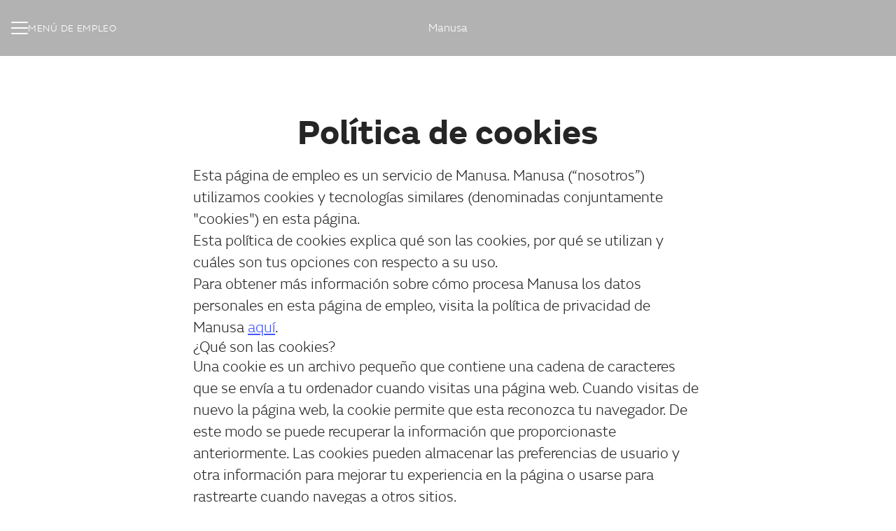

--- FILE ---
content_type: text/html; charset=utf-8
request_url: https://jobs.manusa.com/cookie-policy
body_size: 14714
content:
<!DOCTYPE html>

<html
  lang="es"
  dir="ltr"
  class="h-screen"
>
  <head>
    <script src="https://assets-aws.teamtailor-cdn.com/assets/packs/js/runtime-0e892dac948fe901eb65.js" crossorigin="anonymous" data-turbo-track="reload" nonce="" defer="defer" integrity="sha384-8N+lfc8L8KY56khZR3OcDsthSNMfwvbCLositGOWkZSNALCHp+O4e286Y0/w5nfw"></script>
<script src="https://assets-aws.teamtailor-cdn.com/assets/packs/js/5217-d722161248a86ef021eb.js" crossorigin="anonymous" data-turbo-track="reload" nonce="" defer="defer" integrity="sha384-3uhEwc9uRPhLRiFZuyE1+fXG2cPfzR9U79Emaqi+mAfXU4IoMzhLyJlcm/7r1wQE"></script>
<script src="https://assets-aws.teamtailor-cdn.com/assets/packs/js/cookies-a135f52d0a68c93f4012.js" crossorigin="anonymous" data-turbo-track="reload" nonce="" defer="defer" integrity="sha384-0sL6GTF8sTKsSFPNxAGm6429n1teKKhy573MDp74v/UIVHe/z//4JrnBZWLBIJZQ"></script>
<script src="https://assets-aws.teamtailor-cdn.com/assets/packs/js/601-7d3383e7a375dc1aaa1b.js" crossorigin="anonymous" data-turbo-track="reload" nonce="" defer="defer" integrity="sha384-l5I801Pjg1EBg2KQZqeHOLGUzdhI7+PBvRsMqdEOUrzi+WANH250/E7d/ntAKPkC"></script>
<script src="https://assets-aws.teamtailor-cdn.com/assets/packs/js/8559-d931dd583b4bb79d0e2a.js" crossorigin="anonymous" data-turbo-track="reload" nonce="" defer="defer" integrity="sha384-9pmZ0INZG4vdr7arMaCamElHv26NrYEKOvqhf9yjMS5zyzkA40w7ExDWqxGcv2vE"></script>
<script src="https://assets-aws.teamtailor-cdn.com/assets/packs/js/7107-2c8b0452b1096d40d889.js" crossorigin="anonymous" data-turbo-track="reload" nonce="" defer="defer" integrity="sha384-F6jpFzRjsKwuSo3AQM4sFVxNTUvURcCz99PinP+Ioe6ku9FF/btyL6hHI9n3qsl9"></script>
<script src="https://assets-aws.teamtailor-cdn.com/assets/packs/js/7328-d401e606fb75606f5ed6.js" crossorigin="anonymous" data-turbo-track="reload" nonce="" defer="defer" integrity="sha384-p0L2eTbL6W9KU9kp+a5ZiPFo/LooZDf3V5bViSUzLy1aNO65oNK3BhaQyGgC1Da/"></script>
<script src="https://assets-aws.teamtailor-cdn.com/assets/packs/js/1339-5a30cb63847077ae4e76.js" crossorigin="anonymous" data-turbo-track="reload" nonce="" defer="defer" integrity="sha384-vkwhdJLEJWxDa+eU5P16ZYZCQv7bJGQvYcoZd1rvuq3omSRdicxA/fzbKpM1RDzf"></script>
<script src="https://assets-aws.teamtailor-cdn.com/assets/packs/js/careersite-4ba68538245331f50716.js" crossorigin="anonymous" data-turbo-track="reload" nonce="" defer="defer" integrity="sha384-Jw3u3iUxD016F+BEz0e9axI10PCI9LHZREtSWs/nr480PoKLxJZCn5JkN2vc17+F"></script>
<script src="https://assets-aws.teamtailor-cdn.com/assets/packs/js/4254-c45eea0ea8a6e7fbe408.js" crossorigin="anonymous" data-turbo-track="reload" nonce="" defer="defer" integrity="sha384-apFmoAEVdGUqGEoR1Nm41DSwOTXZzwghwLCdRgTnXOu0tfFK3Fa/hBBCV7G0v2h8"></script>
<script src="https://assets-aws.teamtailor-cdn.com/assets/packs/js/8454-e660b5c793efc07457dc.js" crossorigin="anonymous" data-turbo-track="reload" nonce="" defer="defer" integrity="sha384-dGFXkTHDjzQntcGqSSnoJx1fghvXUfT/FblSy/fbsoR5GK/y4zwSXGBuC8kTUS0h"></script>
<script src="https://assets-aws.teamtailor-cdn.com/assets/packs/js/font-awesome-d93dcae92dfe0efb796e.js" crossorigin="anonymous" data-turbo-track="reload" nonce="" defer="defer" integrity="sha384-sgVCsKWBVlfrJgIFsdlR2hm5bWFvxj4FMh2tADpdMYjjg08BCPEMHpJBGn7LdVlS"></script>

    <link rel="stylesheet" crossorigin="anonymous" href="https://assets-aws.teamtailor-cdn.com/assets/packs/css/careersite-86504ba7.css" data-turbo-track="reload" media="all" integrity="sha384-HK4YkGpOA0IQj2s9mL/ERdBezOzgABUeUAEoMAOYG8PX03yxn1EAP/IQbPhbB5L6" />

      
      

    <meta name="viewport" content="width=device-width, initial-scale=1">

    <meta name="turbo-cache-control" content="">

    <meta name="turbo-prefetch" content="false">

    <title>Política de cookies - Manusa</title>

    <meta name="csrf-param" content="authenticity_token" />
<meta name="csrf-token" content="KY8Wn_PjjNk2Y9sKOaM6AE9QljKi2Av-9fZelLbKNaTOTQ65Jfz807mdqvi60h9YXx_9eXgB5L1pd2gjAiyWkw" />
    

    
    <link rel='icon' type='image/png' href='https://images.teamtailor-cdn.com/images/s3/teamtailor-production/favicon-v3/image_uploads/a53754ce-6c8e-4272-bef9-f484cf90932b/original.png'><link rel='apple-touch-icon' href='https://images.teamtailor-cdn.com/images/s3/teamtailor-production/favicon_apple-v3/image_uploads/a53754ce-6c8e-4272-bef9-f484cf90932b/original.png' sizes='180x180'>
    <meta name="description" content="Política de cookies de la página de empleo de Manusa" />
    <meta name="keywords" content="Oportunidades laborales, vacantes, trabajo, página de empleo" />
    
    
    
    <link rel="alternate" type="application/rss+xml" title="Blog Posts" href="/blog/posts.rss" /><link rel="alternate" type="application/rss+xml" title="Jobs" href="/jobs.rss" />

    <meta property="og:locale" content="es_ES" />
    <meta property="og:type" content="website" />
    <meta property="og:title" content="Política de cookies - Manusa" />
    <meta property="og:site_name" content="Manusa" />
    <meta property="og:url" content="https://jobs.manusa.com/cookie-policy" />
    <meta property="og:description" content="Política de cookies de la página de empleo de Manusa" />
    
    
    

    <style media="all">
  :root {
    --company-primary-bg-color: 255, 255, 255;
    --company-secondary-bg-color: 66, 86, 249;
    --company-secondary-bg-light-5-color: 91, 108, 250;
    --company-secondary-bg-fallback-color: 66, 86, 249;
    --company-primary-text-color: 37, 37, 37;
    --company-primary-text-dark-5-color: 24, 24, 24;
    --company-primary-text-dark-10-color: 11, 11, 11;
    --company-primary-text-light-50-color: 164, 164, 164;
    --company-primary-text-light-77-color: 233, 233, 233;
    --company-secondary-text-color: 255, 255, 255;
    --company-secondary-text-light-5-color: 255, 255, 255;
    --company-secondary-text-light-15-color: 255, 255, 255;
    --company-link-color: 66, 86, 249;
    --company-link-color-on-white: 66, 86, 249;
    --company-color: 66, 86, 249;

    --company-button-text-color: 255, 255, 255;
    --company-button-bg-color: 66, 86, 249;

    --company-button-bg-light-5-color: 91, 108, 250;
    --company-button-bg-light-15-color: 140, 152, 251;

    --company-border-radius: 40px;

    --company-header-font-family: "FSEmericWeb-Bold";
    --company-header-font-weight: 300;
    --company-body-font-family: "FSEmericWeb-Light";
    --company-body-font-weight: 300;
  }
    
</style>

  <meta name="theme-color" content="#4256f9">

    

  <link rel="stylesheet" href="https://fonts.teamtailor-cdn.com/teamtailor-production/manusa/custom-fonts.css" type="text/css">

  </head>

  <body class="font-company-body min-h-screen flex flex-col text-company-primary bg-company-primary overflow-x-clip company-link-style--underline cookie_policies index" data-controller="careersite--ready careersite--referrer-cookie careersite--preload" data-careersite--referrer-cookie-disabled-value="false" data-careersite--ready-in-editor-value="false" data-block-scripts="true">
    
    

    

      <dialog data-controller="common--cookies--preferences" data-common--cookies--preferences-checked-categories-value="[]" data-action="open-cookie-preferences@window-&gt;common--cookies--preferences#open" class="company-links bg-company-primary text-company-primary shadow-form inset-x-4 mb-4 rounded max-w-screen-sm p-4 overflow-auto max-h-[80vh] z-cookie-alert backdrop:bg-[rgba(0,0,0,0.6)] sm:p-10 sm:mb-auto fixed top-2">
  <div class="mb-5 text-center;">
    <h1 class="font-bold mb-2 text-lg">Selecciona las cookies que aceptas</h1>
    <p class="text-left mb-2">En esta página siempre utilizamos cookies estrictamente necesarias, lo cual significa que son imprescindibles para que funcione adecuadamente.</p>
    <p class="text-left mb-2">Si das tu consentimiento, también utilizaremos otros tipos de cookies. Puedes dar o retirar tu consentimiento a los diferentes tipos de cookies mediante las opciones que se te ofrecen abajo. Puedes cambiar o retirar tu consentimiento en cualquier momento haciendo clic en el enlace &quot;Gestionar cookies&quot;, que encontrarás siempre en la parte inferior de la página.</p>
    <p class="text-left">Para averiguar más sobre qué hace cada tipo de cookies, cómo se usan tus datos al configurarlas, etc., consulta nuestra <a href='https://jobs.manusa.com/cookie-policy'>política de cookies</a>.</p>
  </div>

  <div class="mb-10 text-sm leading-snug">
    <div class="flex mb-3 items-start sm:mb-5 cursor-default" data-preference-type="strictly_necessary">
  <div class="label-switch label-switch--disabled">
    <input type="checkbox" disabled="disabled" id="strictly_necessary" checked="checked" class="peer">

    <div class="checkbox peer-focus:ring-2 peer-focus:ring-blue-600"></div>
</div>
  <div class="ml-4 flex flex-col">
    <label class="font-semibold" for="strictly_necessary">Estrictamente necesarias</label>

    <p>Estas cookies son necesarias para que la página funcione adecuadamente, y se usan siempre cuando la visitas.</p>

      <span>
        <strong>Proveedores</strong>
        <span>Teamtailor</span>
      </span>
</div></div>

    <div class="flex mb-3 items-start sm:mb-5" data-preference-type="analytics">
  <div class="label-switch">
    <input type="checkbox" id="analytics" class="peer" data-common--cookies--preferences-target="categoryInput" data-action="input-&gt;common--cookies--preferences#handleCategoryToggle">

    <div class="checkbox peer-focus:ring-2 peer-focus:ring-blue-600"></div>
</div>
  <div class="ml-4 flex flex-col">
    <label class="font-semibold cursor-pointer" for="analytics">Analíticas</label>

    <p>Estas cookies recopilan información que sirve para ayudarnos a comprender cómo se utiliza la página.</p>

      <span>
        <strong>Proveedores</strong>
        <span>Teamtailor</span>
      </span>
</div></div>

    

    <div class="flex mb-3 items-start sm:mb-5" data-preference-type="marketing">
  <div class="label-switch">
    <input type="checkbox" id="marketing" class="peer" data-common--cookies--preferences-target="categoryInput" data-action="input-&gt;common--cookies--preferences#handleCategoryToggle">

    <div class="checkbox peer-focus:ring-2 peer-focus:ring-blue-600"></div>
</div>
  <div class="ml-4 flex flex-col">
    <label class="font-semibold cursor-pointer" for="marketing">Marketing</label>

    <p>Estas cookies se usan para mostrarte anuncios publicitarios más relevantes. En algunos casos también ofrecen funciones adicionales en la página.</p>

      <span>
        <strong>Proveedores</strong>
        <span>Youtube, Linkedin</span>
      </span>
</div></div>
  </div>

  <div class="flex flex-col items-center gap-6">
    <button class="careersite-button w-full" data-action="click-&gt;common--cookies--preferences#handleAccept">Aceptar estas cookies</button>

    <button class="careersite-button w-full" data-action="click-&gt;common--cookies--preferences#handleDecline">Rechazar cookies innecesarias</button>
  </div>
</dialog>


    <a href="#main-content" class="careersite-button min-w-[13.75rem] group 
          absolute top-0 left-0 py-2 px-4 z-[50] transform
          -translate-y-full -translate-x-full focus:translate-y-2 focus:translate-x-2 transition">
  <span class="flex items-center justify-center gap-x-3">
    
    <span class="truncate">Saltar al contenido principal</span>

      <i class="transition duration-200 transform fas mt-[-1px] fa-chevron-right group-hover:translate-x-1 rtl:group-hover:-translate-x-1 rtl:-scale-x-100"></i>
  </span>
</a>

    
<header class="header z-career-header flex w-full h-20   hover:after:top-0 !relative" data-section-model="header" style="">
  <div class="absolute top-0 w-full h-full ltr:left-0 rtl:right-0">
            <div class="flex items-center h-full ltr:ml-2 rtl:mr-2" data-controller="common--header--menu" data-common--header--menu-open-value="false" data-test="header-menu">
  <button
    class="
      relative flex items-center gap-4 px-4 no-underline cursor-pointer h-14
      sm:w-auto bg-opacity-80 sm:bg-transparent z-career-header-menu-button
      focus-visible-header
    "
    aria-expanded="false"
    data-action="click->common--header--menu#toggle"
    data-common--header--menu-target="button"
  >
    <span class="header-menu-burger" data-common--header--menu-target="burger">
        <span class="header-menu-burger__item"></span>
        <span class="header-menu-burger__item"></span>
        <span class="header-menu-burger__item"></span>
        <span class="header-menu-burger__item"></span>
    </span>

    <span class="max-sm:sr-only text-sm leading-normal tracking-wider uppercase whitespace-nowrap">Menú de empleo</span>
  </button>

  <div
    class="
      absolute inset-0 hidden w-full h-screen py-20 m-0 overflow-y-auto
      bottom header__nav z-career-header-menu-content
    "
    data-common--header--menu-target="menu"
  >
    <nav class="w-full main-nav-menu sm:h-full">
      <ul class="w-full sm:py-12">
          <li>
            <a class="text-xl sm:text-4xl py-3 px-8 sm:px-[20%] block font-bold w-full no-underline hover:bg-gradient-header focus-visible:outline-none focus-visible:bg-gradient-header rtl:degree-[90deg]" href="https://jobs.manusa.com/">Inicio</a>
</li>          <li>
            <a class="text-xl sm:text-4xl py-3 px-8 sm:px-[20%] block font-bold w-full no-underline hover:bg-gradient-header focus-visible:outline-none focus-visible:bg-gradient-header rtl:degree-[90deg]" href="https://jobs.manusa.com/jobs">Vacantes</a>
</li>      </ul>
    </nav>

    <div class="flex flex-col items-end px-8 py-8 overflow-auto md:max-h-full scrollbar-hide sm:text-right sm:fixed top-16 ltr:right-8 rtl:left-8 sm:px-0 sm:py-0">
      <span class="text-lg font-bold">
        Empleado
      </span>

      <a class="hover:underline focus-visible-header self-end" href="https://app.teamtailor.com/companies/xzSrw2qx8u8@eu/dashboard">Iniciar sesión como usuario</a>


        <span class="mt-12 text-lg font-bold">
          Candidato
        </span>
        <a class="hover:underline focus-visible-header self-end" href="https://jobs.manusa.com/connect/login">Inicia sesión en Connect</a>

        <span class="mt-12 text-lg font-bold">Página de inicio</span>
        <a class="hover:underline focus-visible-header self-end" href="http://www.manusa.com">manusa.com</a>
</div>  </div>
</div>

</div>

<div class="flex items-center mx-auto">      
<a class="relative h-[72px] flex items-center justify-center text-center focus-visible-header" id="eeafe781eb1e8f46516634deab35663ad" data-test="company-logo" data-turbo-permanent="true" href="https://jobs.manusa.com/">
    Manusa
</a>
</div>

</header>

<main class="flex flex-col grow mx-auto max-w-full block-padding block-px lg:max-w-screen-md">
  

    <h1 class="font-company-header text-4xl text-center md:text-5xl leading-tight mb-4">Política de cookies</h1>

  
  <div class="company-links prose">
  <p>Esta página de empleo es un servicio de Manusa. Manusa (“nosotros”) utilizamos cookies y tecnologías similares (denominadas conjuntamente "cookies") en esta página.</p>
  <p>Esta política de cookies explica qué son las cookies, por qué se utilizan y cuáles son tus opciones con respecto a su uso.</p>
  <p>Para obtener más información sobre cómo procesa Manusa los datos personales en esta página de empleo, visita la política de privacidad de Manusa <a href="https://jobs.manusa.com/privacy-policy">aquí</a>.</p>

  <h3>¿Qué son las cookies?</h3>
  <p>Una cookie es un archivo pequeño que contiene una cadena de caracteres que se envía a tu ordenador cuando visitas una página web. Cuando visitas de nuevo la página web, la cookie permite que esta reconozca tu navegador. De este modo se puede recuperar la información que proporcionaste anteriormente. Las cookies pueden almacenar las preferencias de usuario y otra información para mejorar tu experiencia en la página o usarse para rastrearte cuando navegas a otros sitios.</p>
  <h3>¿Qué tipos de cookies se usan en esta página?</h3>

  <ul>
    <li><em>Cookies estrictamente necesarias:</em> estas cookies son imprescindibles para que la página funcione adecuadamente.</li>
    <li><em>Cookies de análisis:</em> estas cookies recopilan información que sirve para ayudarnos a comprender cómo se utiliza la página.</li>
    
    <li><em>Cookies de marketing:</em> estas cookies se utilizan para hacer que los mensajes publicitarios sean más relevantes para ti, por ejemplo, seleccionando anuncios basados en tus intereses. En algunos casos, también realizan alguna función en la página, como en las integraciones con redes sociales.</li>
  </ul>

  <h4>¿Qué cookies se usan en esta página?</h4>

  <div class="overflow-x-auto">
    <table id="cookie-table" class="text-sm">
      <thead>
        <tr>
          <th colspan="2">Nombre</th>
          <th colspan="1">Tipo</th>
          <th colspan="1">Proveedor</th>
          <th colspan="1">Caduca el</th>
          <th colspan="3">Descripción</th>
        </tr>
      </thead>

      <tbody>

          <tr>
            <td colspan="2">_tt_session</td>
            <td colspan="1">Estrictamente necesarias</td>
            <td colspan="1">Teamtailor</td>
            <td colspan="1">2 días</td>

            <td colspan="3">
              Esta cookie se utiliza para mantener el contexto del visitante (por ejemplo, para mantener tu sesión abierta en la página).

</td>          </tr>

          <tr>
            <td colspan="2">referrer</td>
            <td colspan="1">Analíticas</td>
            <td colspan="1">Teamtailor</td>
            <td colspan="1">Sesión</td>

            <td colspan="3">
              Esta cookie se utiliza para identificar el enlace web utilizado para dirigir a los usuarios a la página.

</td>          </tr>

          <tr>
            <td colspan="2">_ttCookiePermissions</td>
            <td colspan="1">Estrictamente necesarias</td>
            <td colspan="1">Teamtailor</td>
            <td colspan="1">6 meses</td>

            <td colspan="3">
              Esta cookie se utiliza para ocultar el banner de cookies una vez que has interactuado con él.

</td>          </tr>

          <tr>
            <td colspan="2">_ttAnalytics</td>
            <td colspan="1">Analíticas</td>
            <td colspan="1">Teamtailor</td>
            <td colspan="1">6 meses</td>

            <td colspan="3">
              Esta cookie se utiliza para recabar información sobre cómo usan la página los visitantes.

</td>          </tr>

          <tr>
            <td colspan="2">Youtube</td>
            <td colspan="1">Marketing</td>
            <td colspan="1">Youtube</td>
            <td colspan="1">Variable</td>

            <td colspan="3">
              Cookies utilizadas para reproducir vídeos insertados desde YouTube.

                <a href="https://business.safety.google/adscookies/">Leer más</a>
</td>          </tr>

          <tr>
            <td colspan="2">Apply with Linkedin</td>
            <td colspan="1">Marketing</td>
            <td colspan="1">Linkedin</td>
            <td colspan="1">Variable</td>

            <td colspan="3">
              Cookies utilizadas para ofrecer la opción de solicitar un puesto con un perfil de LinkedIn.

                <a href="https://www.linkedin.com/legal/l/cookie-table#thirdparty">Leer más</a>
</td>          </tr>
      </tbody>
    </table>
  </div>

  <h3>Tu control de las cookies</h3>
  <p>Tienes derecho a decidir si aceptas o rechazas las cookies que no sean estrictamente necesarias. Puedes hacerlo de las siguientes formas:</p>

  <ul>
    <li>
      Indicando tu preferencia en el banner que aparece al entrar en la página.
    </li>

    <li>
      Haciendo clic en &quot;Preferencias de cookies&quot; en el banner que aparece al entrar en la página, para ajustar tus preferencias.
    </li>

    <li>
      Modificando las preferencias que ya tuvieses ajustadas haciendo clic en el enlace &quot;Gestionar cookies&quot; que está siempre disponible en la parte inferior de la página.
    </li>

    <li>
      Restringiendo el uso de cookies modificando los ajustes del navegador. La manera en que puedes restringir las cookies varía dependiendo del navegador. Por lo tanto, debes visitar el menú de ayuda de tu navegador web para obtener más información.
    </li>
  </ul>

  <h3>Contacta con nosotros</h3>
  <p>Si tienes alguna pregunta sobre esta política de cookies, por favor envía un correo electrónico a Manusa en <a href="mailto:rrhh@manusa.com">rrhh@manusa.com</a>.</p>
  <p>La política de cookies de esta página de empleo se actualizó por última vez el November 13, 2023.</p>
</div>

</main>
  <div data-section-model="footer">

  <section class="block--about company-links bg-primary-text-background block-px mt-auto">
  <div class="py-20 mx-auto block-max-w--sm">
    <div class="mx-auto block-max-w--sm">
    <h2 class="mb-4 text-4xl text-center font-company-header text-block-title">Acerca de Manusa</h2>

    <div class="prose prose-block font-company-body company-links break-words">
      <p><br></p>
    </div>
</div>


    <div class="flex flex-wrap mt-8 text-lg gap-y-4">
        <div class="flex-shrink-0 w-full md:w-half">
          <span class="font-bold">
            Fundada en
          </span>

          1966
        </div>

        <div class="flex-shrink-0 w-full md:w-half">
          <span class="font-bold">
            Compañeros
          </span>

          500
        </div>

    </div>
  </div>
</section>

  <footer class="block-px mt-auto">
      <div class="text-lg block-px block-padding sm:text-base">
  <div class="flex flex-col items-center mx-auto block-max-w--lg">
      <ul
        class="
          flex flex-col flex-wrap mb-10 text-center footer-nav-menu
          sm:flex-row justify-center gap-x-6 gap-y-4
        "
      >
          <li>
            <a class="block py-1 my-1 sm:my-0 sm:py-0 px-4 company-link" href="https://jobs.manusa.com/">Inicio</a>
          </li>
          <li>
            <a class="block py-1 my-1 sm:my-0 sm:py-0 px-4 company-link" href="https://jobs.manusa.com/jobs">Vacantes</a>
          </li>
          <li>
            <a class="block py-1 my-1 sm:my-0 sm:py-0 px-4 company-link" href="/data-privacy">Datos y privacidad</a>
          </li>

          <li>
            <button data-controller="cookie-preferences" data-action="click-&gt;cookie-preferences#openCookiePreferences" aria-label="Gestionar cookies" class="company-link font-company-body py-1 my-1 sm:my-0 sm:py-0 px-4">Gestionar cookies</button>
          </li>
      </ul>

      <div class="flex mb-8">
          <a class="text-company-primary hover:text-company-link" target="_blank" title="LinkedIn" href="https://jobs.manusa.com">
            <i class="fab fa-linkedin size-6 p-1 mx-2 text-lg"></i>
</a>      </div>

    <a class="text-company-primary hover:text-company-link" href="http://www.manusa.com">manusa.com</a>
    
  </div>
</div>


    <div
      class="
        flex flex-col py-4 mx-auto text-center border-t sm:text-unset
        block-max-w--lg border-company-primary-text border-opacity-15
        sm:justify-between sm:flex-row
      "
    >
      <div class="flex justify-center w-full sm:w-auto">
    <a class="text-company-primary hover:text-company-link" href="https://app.teamtailor.com/companies/xzSrw2qx8u8@eu/dashboard">Inicio de sesión de empleados/as</a>
</div>


      <div class="flex justify-center w-full sm:w-auto">
          <a class="text-company-primary hover:text-company-link" href="/connect/login">Inicio de sesión de Connect para personas candidatas</a>

      </div>
    </div>
</footer></div>
  <section class="relative block-px mt-15 z-career-autojoin mb-[27px] md:mb-[35px]" id="section-auto-join">
  <div class="w-full px-4 pt-12 mx-auto rounded pb-18 block-max-w--lg bg-company-secondary text-company-secondary block-shadow">
    <h2 class="text-center font-company-header text-4xl text-shadow">¿Ya trabajas en Manusa?</h2>
    <p class="text-center text-xl text-opacity-80 text-company-secondary text-shadow">Ayúdanos a encontrar a tu próximo compañero/a.</p>

      <div dir="ltr" class="relative mx-auto max-w-[500px] w-full px-4 py-2 mt-6 rounded cursor-pointer bg-company-secondary-text text-company-secondary bg-opacity-15 focus-within:bg-white focus-within:text-gray-800 focus-within:outline focus-within:outline-2 focus-within:outline-offset-2 focus-within:outline-company-secondary-text" data-controller="blocks--auto-join--form" data-action="click-&gt;blocks--auto-join--form#focusEmailField" data-blocks--auto-join--form-tooltip-login-value="Introduce tu dirección de correo electrónico" data-blocks--auto-join--form-tooltip-login-with-value="Iniciar sesión con %{email}">
  <form class="flex items-center justify-between leading-tight text-md" data-turbo="false" data-blocks--auto-join--form-target="form" data-action="turbo:submit-start-&gt;blocks--auto-join--form#handleBefore turbo:submit-end-&gt;blocks--auto-join--form#handleComplete" action="/es/auto_join" accept-charset="UTF-8" method="post"><input type="hidden" name="authenticity_token" value="yUGG7vrKkcd0tP4gkOlg28ZetsT_HNeyPDigwfw9TVQCeC5EpNdKHb18BG1QtXjdEmVz4b54tffZlmE3zN_02g" autocomplete="off" />
    <input value="manusa.com" data-blocks--auto-join--form-target="domainField" autocomplete="off" type="hidden" name="domain" id="domain" />
    <input data-blocks--auto-join--form-target="emailField" autocomplete="off" type="hidden" name="email" id="email" />

    <input tabIndex="-1" required="required" type="email" autocomplete="off" aria-label="Dirección de correo electrónico sin dominio" class="absolute inset-0 opacity-0" data-blocks--auto-join--form-target="fullEmailField" name="full_email" id="full_email" />

    <div class="shrink min-w-0 flex flex-nowrap">
      <div contenteditable="true" class="auto-join__form__email focus:outline-none min-w-[2px] shrink-0" aria-label="Dirección de correo electrónico sin dominio" role="textbox" data-blocks--auto-join--form-target="emailEdit" data-placeholder="nombre"></div>

        <span class="w-full truncate">@manusa.com</span>
    </div>

    <button type="submit" aria-label="Iniciar sesión" class="flex items-center relative justify-center text-current hover:opacity-80 focus-visible:outline-company-button" data-controller="tooltip" data-event-tracking="click" data-event-category="Account" data-event-name="Auto Joined: Create" data-event-label="Click" data-blocks--auto-join--form-target="submit">
      <span class="sr-only">
        Iniciar sesión
      </span>

      <i class="text-3xl fal fa-circle-chevron-right"></i>
</button>
    <div
      class="
        absolute top-0 bottom-0 right-0 items-center justify-center hidden
        pr-5 text-current
      "
      data-blocks--auto-join--form-target="loading"
    >
      <i class="text-3xl fas fa-spinner fa-spin"></i>
    </div>
</form></div>

</div>
  
</section>


      <div
  class="
    relative z-career-footer flex items-center justify-center flex-shrink-0
    font-sans font-normal bg-company-primary h-[152px] text-company-primary
  "
  style="display: flex !important; visibility: visible !important;"
  id="ec605904730e58566d642b76a15ed8ebc"
  data-turbo-permanent
>
  <a rel="noopener" target="_blank" class="flex flex-col items-center group p-1" style="display: flex !important; visibility: visible !important;" href="https://www.teamtailor.com/?utm_campaign=poweredby&amp;utm_content=jobs.manusa.com&amp;utm_medium=referral&amp;utm_source=career-site">
    <svg xmlns="http://www.w3.org/2000/svg" width="115" height="26">
      <path
        fill="currentColor"
        d="M115 10.727a1.815 1.815 0 0 0-.684-.954 3.443 3.443 0 0 0-1.12-.549 3.8 3.8 0 0 0-1.163-.148c-.374.014-.647.064-.819.148-.517.282-1.243.831-2.175 1.649a56.033 56.033 0 0 0-3.06 2.916 88.146 88.146 0 0 0-3.382 3.657 64.336 64.336 0 0 0-3.145 3.867 64.947 64.947 0 0 1 2.585-3.699 71.089 71.089 0 0 1 2.456-3.086 39.674 39.674 0 0 1 2.089-2.303 198.2 198.2 0 0 1 1.4-1.395c.172-.141.172-.31 0-.507-.172-.198-.417-.388-.732-.571a6.412 6.412 0 0 0-.991-.465c-.344-.127-.618-.19-.818-.19-.23 0-.646.29-1.249.867-.603.577-1.278 1.324-2.025 2.24a77.721 77.721 0 0 0-2.348 3.043 60.298 60.298 0 0 0-2.24 3.255 32.222 32.222 0 0 0-1.659 2.875c-.43.86-.646 1.5-.646 1.923 0 .197.108.458.323.782.216.324.459.62.732.888.272.268.545.451.819.55.272.098.48.035.624-.19l.173-.34c.545-.872 1.256-1.865 2.132-2.98a105.902 105.902 0 0 1 5.709-6.656 48.75 48.75 0 0 1 2.671-2.663c-.201.338-.502.76-.904 1.268-.403.507-.797 1.014-1.186 1.521-.387.507-.732.987-1.034 1.437-.301.452-.452.776-.452.973 0 .197.072.408.216.633.144.226.337.437.582.634.243.197.501.366.775.507.273.141.538.211.797.211.23 0 .502-.09.819-.274a6.57 6.57 0 0 0 .969-.698c.33-.28.66-.591.991-.93a9.63 9.63 0 0 0 .84-.972c.2-.253.258-.394.172-.423-.086-.028-.23-.013-.431.043-.201.056-.402.12-.602.19-.202.07-.317.092-.345.064-.059-.057.043-.225.301-.507.258-.282.588-.634.991-1.057.401-.423.847-.873 1.335-1.352.489-.48.94-.937 1.357-1.375.416-.436.755-.824 1.012-1.162.195-.255.308-.445.34-.572v-.123ZM98.14 11.358a6.737 6.737 0 0 0-1.444-1.14 8.05 8.05 0 0 0-1.702-.762c-.59-.183-1.114-.233-1.573-.148-.631.141-1.328.493-2.089 1.057a16.207 16.207 0 0 0-2.283 2.092 24.276 24.276 0 0 0-2.176 2.769 27.779 27.779 0 0 0-1.788 3c-.502.988-.883 1.918-1.141 2.791-.259.873-.33 1.606-.216 2.198.057.282.302.584.732.909.431.324.911.62 1.444.888.53.268 1.062.479 1.594.633.531.155.926.218 1.185.19.603-.084 1.285-.393 2.046-.93.761-.534 1.536-1.204 2.326-2.007a27.437 27.437 0 0 0 2.306-2.684 28.124 28.124 0 0 0 1.938-2.895c.545-.944.97-1.832 1.27-2.664.302-.83.41-1.5.323-2.007-.084-.423-.337-.852-.752-1.29Zm-2.047 1.1c-.317.718-.79 1.578-1.422 2.578-.632 1-1.35 2.057-2.154 3.17a56.881 56.881 0 0 1-2.348 3.043c-.761.916-1.436 1.648-2.024 2.198-.59.55-.97.755-1.142.613-.202-.141-.137-.577.193-1.31.33-.733.805-1.599 1.422-2.6.618-1 1.32-2.05 2.112-3.149A55.734 55.734 0 0 1 93.034 14c.747-.901 1.415-1.62 2.004-2.155.588-.536.997-.747 1.228-.635.2.113.142.53-.173 1.248Z"
      />

      <path
        fill="currentColor"
        d="M93.128 0h-.01a.826.826 0 0 0-.127.01c-.258.056-.696.394-1.314 1.014-.618.62-1.35 1.423-2.197 2.409a94.751 94.751 0 0 0-2.757 3.381 163.559 163.559 0 0 0-5.837 7.968 81.501 81.501 0 0 0-2.435 3.741 37.377 37.377 0 0 0-1.702 3.064c-.43.888-.646 1.53-.646 1.923 0 .198.072.417.215.656.144.24.33.458.56.656.23.197.489.366.776.507.287.14.56.211.819.211.23 0 .502-.09.819-.275.315-.183.638-.415.969-.697.329-.28.66-.598.99-.951.33-.352.61-.683.84-.994.2-.253.259-.394.172-.422-.086-.028-.23-.014-.43.042-.202.057-.41.127-.625.211-.216.085-.338.113-.367.085-.086-.085.05-.465.41-1.141.358-.677.883-1.558 1.572-2.642a92.766 92.766 0 0 1 2.499-3.7c.976-1.38 2.032-2.817 3.166-4.31a141.137 141.137 0 0 1 3.554-4.482 117.076 117.076 0 0 1 3.663-4.226c.23-.254.25-.507.064-.76a2.76 2.76 0 0 0-.796-.698 3.952 3.952 0 0 0-1.12-.465A3.32 3.32 0 0 0 93.128 0ZM78.645 9.985c-.603.592-1.286 1.352-2.046 2.282a68.44 68.44 0 0 0-2.37 3.086 71.05 71.05 0 0 0-2.263 3.297 34.032 34.032 0 0 0-1.701 2.916c-.446.874-.668 1.522-.668 1.944 0 .198.072.417.216.656.143.24.337.458.58.656.244.197.503.366.777.507.272.141.538.211.796.211.23 0 .502-.09.82-.275.315-.182.646-.415.99-.697.345-.28.675-.598.99-.951.316-.352.604-.683.862-.994.2-.253.251-.394.15-.422-.1-.028-.25-.014-.451.042a5.261 5.261 0 0 0-.603.211c-.201.085-.317.113-.345.085-.115-.112-.022-.45.28-1.015.301-.563.71-1.247 1.228-2.05a49.603 49.603 0 0 1 1.787-2.578c.675-.916 1.329-1.79 1.961-2.621a131.25 131.25 0 0 1 1.702-2.198c.502-.634.84-1.05 1.013-1.247.143-.169.136-.353-.022-.55a2.42 2.42 0 0 0-.667-.549 5.827 5.827 0 0 0-.948-.444c-.345-.127-.618-.19-.819-.19-.23 0-.646.296-1.25.888Zm5.127-1.987c.43-.282.861-.606 1.293-.972.43-.366.81-.74 1.141-1.12.33-.381.496-.684.496-.91 0-.28-.094-.52-.28-.718a2.184 2.184 0 0 0-.711-.486 3.922 3.922 0 0 0-.926-.274c-.33-.057-.64-.07-.927-.043-.2.029-.446.163-.732.401-.288.24-.597.516-.926.825-.33.31-.654.641-.97.993-.316.353-.602.67-.861.951-.23.254-.273.501-.13.74.143.24.374.444.69.613.316.168.653.303 1.013.4.358.1.638.121.84.065.228-.028.558-.183.99-.465ZM72.053 10.407c-.171-.169-.38-.36-.624-.57a9.114 9.114 0 0 0-.733-.57 3.563 3.563 0 0 0-.754-.402 1.217 1.217 0 0 0-.732-.063c-.919.168-1.86.599-2.822 1.29a19.599 19.599 0 0 0-2.8 2.471 30.759 30.759 0 0 0-2.564 3.108 40.548 40.548 0 0 0-2.111 3.212c-.603 1.03-1.078 1.96-1.422 2.79-.344.832-.517 1.445-.517 1.839 0 .197.072.416.216.655.143.24.337.459.581.656.244.197.502.366.776.507.273.141.538.211.797.211.115 0 .337-.127.667-.38.33-.254.719-.592 1.164-1.015a72.943 72.943 0 0 0 3.21-3.254c-.317.564-.56 1.071-.732 1.521-.172.451-.259.818-.259 1.099 0 .197.072.416.216.655.143.24.338.459.582.656.243.197.501.366.775.507.273.141.539.211.797.211.23 0 .502-.09.819-.274.316-.183.646-.416.99-.698.345-.28.676-.598.991-.95.316-.352.603-.684.862-.995.2-.252.25-.394.15-.422-.1-.028-.251-.013-.452.042a5.253 5.253 0 0 0-.603.211c-.2.085-.316.114-.344.085-.116-.112-.044-.436.215-.972.259-.535.632-1.176 1.12-1.924a81.853 81.853 0 0 1 1.659-2.43c.617-.873 1.213-1.697 1.787-2.473a71.05 71.05 0 0 1 1.573-2.05c.474-.592.811-1 1.012-1.226.144-.169.136-.352-.021-.55-.158-.196-.388-.38-.69-.548a7.169 7.169 0 0 0-.948-.444c-.33-.127-.596-.19-.796-.19-.231-.002-.576.224-1.035.674ZM61.692 21.313c.301-.62.739-1.36 1.314-2.22a46.153 46.153 0 0 1 1.982-2.726 30.495 30.495 0 0 1 2.305-2.642c.79-.803 1.55-1.464 2.283-1.986.733-.521 1.358-.754 1.875-.697a42.055 42.055 0 0 0-2.348 2.768 53.132 53.132 0 0 0-2.52 3.487c-.603.649-1.207 1.283-1.81 1.902a240.14 240.14 0 0 1-1.637 1.67c-.489.493-.89.88-1.207 1.162-.316.282-.488.409-.516.38-.116-.111-.022-.478.279-1.098Z"
      />

      <path
        fill="currentColor"
        d="M60.723 5.715c-.46 0-.826.106-1.098.317a3.942 3.942 0 0 0-.755.782 4.01 4.01 0 0 0-.496.951c-.1.296.05.444.452.444h1.38a146.63 146.63 0 0 0-3.362 4.523 119.979 119.979 0 0 0-3.144 4.607c-.948 1.466-1.724 2.762-2.327 3.888-.603 1.127-.905 1.89-.905 2.283 0 .198.072.416.215.656.144.239.337.458.582.655.244.197.502.366.776.507.272.141.538.212.797.212.23 0 .502-.091.819-.275.315-.183.646-.416.99-.698a8.8 8.8 0 0 0 .991-.95c.316-.352.604-.684.862-.994.2-.253.251-.395.15-.423-.1-.028-.25-.013-.451.042a5.261 5.261 0 0 0-.603.211c-.201.085-.317.114-.345.085-.144-.112.028-.613.517-1.5.488-.888 1.17-2.008 2.047-3.36a96.296 96.296 0 0 1 3.123-4.503 158.358 158.358 0 0 1 3.791-4.966h1.55c.431 0 .798-.134 1.1-.402.3-.268.58-.556.84-.866.229-.31.409-.592.538-.846.129-.253-.037-.38-.496-.38h-1.465l1.034-1.142c.144-.169.137-.352-.02-.55-.16-.196-.389-.38-.69-.549a7.367 7.367 0 0 0-.948-.444c-.33-.127-.596-.19-.797-.19-.23 0-.625.26-1.185.782s-1.214 1.22-1.96 2.092h-1.507v.001ZM47.41 16.663a57.558 57.558 0 0 0-1.852 2.81c-.546.889-.99 1.692-1.335 2.41-.345.72-.517 1.262-.517 1.627 0 .198.071.417.215.656.144.24.337.458.581.655.244.198.502.367.776.508.273.141.539.211.797.211.23 0 .502-.09.819-.275.316-.183.646-.415.99-.697.346-.28.675-.598.992-.951.315-.352.602-.683.861-.994.2-.253.251-.394.151-.423-.1-.027-.252-.013-.452.043a5.21 5.21 0 0 0-.603.211c-.201.085-.316.113-.345.085-.115-.112-.021-.45.28-1.015a30.48 30.48 0 0 1 1.228-2.05 49.333 49.333 0 0 1 1.788-2.578c.675-.916 1.32-1.79 1.94-2.621a88.056 88.056 0 0 1 1.679-2.198c.502-.634.854-1.05 1.055-1.247.144-.141.136-.31-.021-.508a2.75 2.75 0 0 0-.668-.57 5.231 5.231 0 0 0-.926-.465c-.33-.128-.597-.19-.797-.19h-.043c-.345 0-1.006.394-1.982 1.183-.977.789-2.076 1.804-3.295 3.043a81.609 81.609 0 0 0-3.77 4.121 74.05 74.05 0 0 0-3.49 4.375 48.627 48.627 0 0 1 2.671-3.868 95.502 95.502 0 0 1 2.585-3.233 51.945 51.945 0 0 1 2.154-2.43 67.481 67.481 0 0 1 1.422-1.459c.173-.14.173-.31 0-.507a2.905 2.905 0 0 0-.732-.571 6.399 6.399 0 0 0-.991-.465c-.345-.127-.618-.19-.819-.19-.345 0-1.005.395-1.981 1.183-.977.79-2.076 1.804-3.296 3.043a81.562 81.562 0 0 0-3.77 4.122 73.967 73.967 0 0 0-3.49 4.375 48.624 48.624 0 0 1 2.672-3.868 95.497 95.497 0 0 1 2.585-3.234 52.014 52.014 0 0 1 2.154-2.43 67.663 67.663 0 0 1 1.422-1.459c.172-.14.172-.31 0-.507a2.906 2.906 0 0 0-.733-.57 6.372 6.372 0 0 0-.99-.466c-.346-.127-.619-.19-.82-.19-.23 0-.64.29-1.227.867-.59.577-1.265 1.325-2.025 2.24a56.903 56.903 0 0 0-2.348 3.043A68.398 68.398 0 0 0 33.69 18.5a36.966 36.966 0 0 0-1.68 2.875c-.445.86-.668 1.5-.668 1.923 0 .198.108.459.323.782.215.324.466.62.754.888.287.268.566.451.84.55.273.098.466.035.582-.19a.99.99 0 0 1 .172-.254 39.175 39.175 0 0 1 1.831-2.663 91.352 91.352 0 0 1 2.348-3.023 65.668 65.668 0 0 1 2.563-2.98 66.15 66.15 0 0 1 2.478-2.578 88.8 88.8 0 0 0-2.047 2.79 48.642 48.642 0 0 0-1.809 2.747 27.004 27.004 0 0 0-1.293 2.347c-.33.69-.495 1.219-.495 1.585 0 .197.107.458.322.782.216.323.46.62.733.888.273.268.545.45.819.55.272.098.48.035.625-.191l.345-.591a51.573 51.573 0 0 1 1.852-2.622 75.367 75.367 0 0 1 2.306-2.916 82.214 82.214 0 0 1 2.498-2.874 60.774 60.774 0 0 1 2.391-2.494c-.69.902-1.38 1.846-2.07 2.832ZM33.753 10.407a13.56 13.56 0 0 0-.624-.57 8.895 8.895 0 0 0-.733-.57 3.564 3.564 0 0 0-.754-.402 1.215 1.215 0 0 0-.732-.063c-.92.168-1.86.599-2.822 1.29a19.566 19.566 0 0 0-2.8 2.471 30.745 30.745 0 0 0-2.564 3.108 40.52 40.52 0 0 0-2.11 3.212c-.604 1.03-1.078 1.96-1.423 2.79-.344.832-.517 1.445-.517 1.839 0 .197.072.416.216.655.143.24.337.459.581.656.244.197.502.366.776.507.273.141.538.211.797.211.115 0 .337-.127.668-.38.33-.254.717-.592 1.163-1.015a73.06 73.06 0 0 0 1.508-1.48 69.014 69.014 0 0 0 1.702-1.774c-.316.564-.56 1.071-.733 1.521-.172.451-.258.818-.258 1.099 0 .197.071.416.215.655.143.24.337.459.581.656.244.197.503.366.776.507.272.141.538.211.797.211.23 0 .502-.09.819-.274.315-.183.646-.416.99-.698.346-.28.675-.598.992-.95.315-.352.602-.684.861-.995.2-.252.251-.394.15-.422-.1-.028-.25-.013-.451.042a5.251 5.251 0 0 0-.604.211c-.2.085-.316.114-.344.085-.115-.112-.043-.436.215-.972.259-.535.632-1.176 1.12-1.924a80.544 80.544 0 0 1 1.66-2.43c.616-.873 1.212-1.697 1.787-2.473a69.995 69.995 0 0 1 1.573-2.05c.474-.592.811-1 1.012-1.226.144-.169.136-.352-.021-.55-.158-.196-.388-.38-.69-.548a7.168 7.168 0 0 0-.947-.444c-.33-.127-.597-.19-.798-.19-.23-.002-.575.224-1.034.674ZM23.392 21.313c.301-.62.74-1.36 1.314-2.22a46.2 46.2 0 0 1 1.982-2.726 30.398 30.398 0 0 1 2.305-2.642c.79-.803 1.55-1.464 2.283-1.986.732-.521 1.357-.754 1.874-.697a42.085 42.085 0 0 0-2.348 2.768 53.13 53.13 0 0 0-2.52 3.487c-.603.649-1.206 1.283-1.81 1.902-.603.62-1.149 1.177-1.637 1.67-.49.493-.89.88-1.206 1.162-.317.282-.489.409-.517.38-.115-.111-.021-.478.28-1.098ZM15.594 10.492c-.79.592-1.566 1.29-2.326 2.092a23.47 23.47 0 0 0-2.154 2.642 18.182 18.182 0 0 0-1.68 2.896c-.446.971-.77 1.93-.97 2.874-.2.944-.2 1.811 0 2.6.086.31.287.591.603.845.316.253.675.472 1.077.655.402.184.819.317 1.25.401.43.085.775.113 1.033.085.373-.028.833-.17 1.38-.423a11.822 11.822 0 0 0 1.68-.972 18.22 18.22 0 0 0 1.701-1.331c.56-.493 1.07-1.007 1.53-1.543.287-.338.38-.55.28-.633-.1-.085-.338.014-.711.296-.575.395-1.142.775-1.702 1.14a23.22 23.22 0 0 1-1.573.952c-.488.268-.926.48-1.314.634-.387.155-.696.232-.926.232-.747-.056-1.034-.556-.861-1.5.172-.944.616-2.093 1.335-3.446.401.31.854.6 1.357.867.502.268.984.346 1.444.232.718-.169 1.479-.62 2.283-1.353a20.62 20.62 0 0 0 2.262-2.43 18.292 18.292 0 0 0 1.745-2.6c.459-.845.704-1.479.732-1.902.028-.338-.144-.69-.517-1.057a5.267 5.267 0 0 0-1.379-.95 7.263 7.263 0 0 0-1.744-.592c-.618-.127-1.142-.12-1.573.02-.718.254-1.472.677-2.262 1.269Zm-.581 5.98c.517-.633 1.07-1.26 1.659-1.88.588-.62 1.184-1.19 1.788-1.712a19.651 19.651 0 0 1 1.637-1.29c.373-.225.575-.31.603-.253.028.057-.043.24-.215.549-.403.676-.92 1.388-1.551 2.134a24.63 24.63 0 0 1-1.939 2.05 16.67 16.67 0 0 1-1.874 1.543c-.59.409-1.055.628-1.4.656.344-.563.775-1.162 1.292-1.796Z"
      />

      <path
        fill="currentColor"
        d="M3.107 26c.223-.078.544-.253.964-.524.589-.38 1.135-.788 1.637-1.226.502-.436.855-.81 1.056-1.12.2-.31.028-.395-.517-.253-.546.141-.74-.219-.582-1.078.158-.86.604-2.008 1.336-3.446.732-1.437 1.723-3.064 2.972-4.882 1.25-1.818 2.721-3.642 4.417-5.474.143-.17.2-.352.172-.55a1.637 1.637 0 0 0-.237-.612 2.88 2.88 0 0 0-.517-.613 4.467 4.467 0 0 0-.667-.507 59.045 59.045 0 0 1 4.179.063c1.35.07 2.57.176 3.662.317.287.029.538-.14.754-.507a4.54 4.54 0 0 0 .496-1.31 6.012 6.012 0 0 0 .15-1.5c-.014-.494-.122-.852-.323-1.079-.173-.168-.69-.274-1.551-.317a40.362 40.362 0 0 0-3.21 0 59.424 59.424 0 0 0-4.157.297 82.308 82.308 0 0 0-4.373.57 40.034 40.034 0 0 0-3.9.804C3.69 3.363 2.8 3.7 2.197 4.067c-.172.084-.301.31-.387.676a2.579 2.579 0 0 0-.022 1.1c.071.366.23.661.474.887.243.226.61.254 1.099.085.89-.31 2.01-.55 3.36-.719 1.35-.169 2.8-.281 4.351-.337-.603.479-1.292 1.197-2.067 2.155a52.201 52.201 0 0 0-2.413 3.255 59.028 59.028 0 0 0-2.413 3.825 97.528 97.528 0 0 0-2.11 3.826C1.435 20.031.933 21.117.56 22.075c-.374.957-.56 1.662-.56 2.112 0 .085.093.233.28.444.186.212.423.423.71.634.288.211.604.395.949.55.19.085.37.147.543.185h.625Z"
      />
    </svg>

    <span class="mt-2 text-sm print:hidden">
      <span class="mt-2 text-sm underline group-hover:text-teamtailor-pink">Página de empleo</span>

      de Teamtailor
    </span>
</a></div>


    <script nonce="">
  function trackPageView(url) {
    var searchParams = new URLSearchParams(window.location.search);
    var utmSource = searchParams.get('utm_source');
    window.referrer = window.referrer || utmSource || document.referrer
    var payload = {
      ed: 'OPvVs8jcxy6ZUT/IXyXK4Lf/76SZ50jTXVncWrU9vh/N0QBkjExPM41tzaVNYLinUzdr1FjaPEi9DmYhn9sPHAMXO27bwUBW7U34Kq9ihWNwrfbHFEkMzX5OJ+GJrPMwZxuk9bj8G0PfdQRFuZ/lOiL7+i/9JlRT+jS88zwSxxJLnPumz4imri6X8v+VYKUYfyFOGKA2lwHue2uBgAMDj2gFmep8fn+hy9cw3JTPZCWEUqunOxkbhtCdivHdOu/odV2c7srLDg==--/R83rwtGgan8Iizk--62T2057yKGPkqQNSMMVWQw==',
      visitor_uuid: window.visitor_uuid,
      referrer: window.referrer,
      data: {
        ua: navigator.userAgent,
      },
      url: url,
    };

    var xmlhttp = new XMLHttpRequest();
    xmlhttp.open('POST', '/pageview', true);
    xmlhttp.setRequestHeader('Content-Type', 'application/json;charset=UTF-8');
    xmlhttp.withCredentials = true;
    xmlhttp.addEventListener('readystatechange', function () {
      if (xmlhttp.readyState === XMLHttpRequest.DONE) {
        const status = xmlhttp.status;
        if (status === 0 || (status >= 200 && status < 400)) {
          window.visitor_uuid = xmlhttp.responseText;
        }
      }
    })

    xmlhttp.send(JSON.stringify(payload));
  }

  window.trackPageView = trackPageView;

  if (!window.analyticsPageviewCallback) {
    window.analyticsPageviewCallback = true;
    window.addEventListener('turbo:load', function(data){
      window.trackPageView();
    });
  }
</script>

    

      <script nonce='' type="text/javascript">
$(document).ready(function() {
var divs = document.querySelectorAll('[data-event-label="Click: Connect"]');
[].forEach.call(divs, function(div) {
div.innerText = "ENVÍA TU CV";
});

$(".career-site-navigation li a:eq(1)").html("Ofertas");


$(".linkedin span").html("Compartir");

$(".twitter span").html("Compartir");

$(".facebook span").html("Compartir");



});

</script>

      <div class="opacity-0 transition-opacity duration-100 ease-in-out z-candidate-chat" data-controller="common--chat" data-common--chat-subdomain-host-value="jobs.manusa.com">
  
      <div>
        <iframe id="messenger-frame" loading="lazy" class="hidden" data-src="https://jobs.manusa.com/messenger" data-url="https://jobs.manusa.com" frameborder="0" allowTransparency="true" translations='{"awesome":"Genial","error":"Algo ha salido mal","email_is_taken":"La dirección de correo electrónico ya está en uso."}'></iframe>
        <iframe id="messenger-launcher-frame" loading="lazy" tabindex="-1" class=" print:hidden" data-src="https://jobs.manusa.com/messenger/launcher?inverted_colors=true&show_video=false" frameborder="0" allowTransparency="true"></iframe>
      </div>
    
</div>
</body></html>


--- FILE ---
content_type: text/css
request_url: https://fonts.teamtailor-cdn.com/teamtailor-production/manusa/custom-fonts.css
body_size: -13
content:
          @font-face {
            font-family: "FSEmericWeb-Light";
            src: url("FSEmericWeb-Light.woff") format("woff");
            font-display: swap;
            font-style: normal;
            font-weight: normal;
            font-variant: normal;
          }

          @font-face {
            font-family: "FSEmericWeb-Bold";
            src: url("FSEmericWeb-Bold.woff") format("woff");
            font-display: swap;
            font-style: normal;
            font-weight: normal;
            font-variant: normal;
          }
